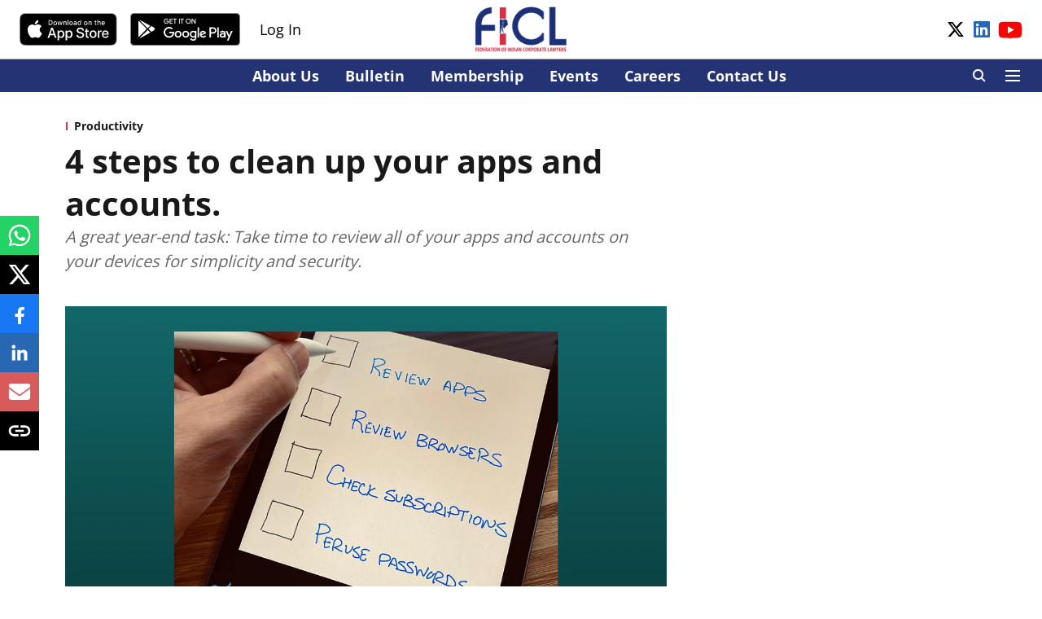

--- FILE ---
content_type: text/plain
request_url: https://www.google-analytics.com/j/collect?v=1&_v=j102&a=478460759&t=pageview&_s=1&dl=https%3A%2F%2Fwww.ficl.org.in%2Fproductivity%2F2021%2F12%2F17%2F4-steps-to-clean-up-your-apps-and-accounts&ul=en-us%40posix&dt=4%20steps%20to%20clean%20up%20your%20apps%20and%20accounts.&sr=1280x720&vp=1280x720&_u=YEBAAAABAAAAAC~&jid=385467102&gjid=420348199&cid=1517616700.1769214293&tid=UA-208100249-1&_gid=1833907295.1769214293&_r=1&_slc=1&gtm=45He61m0h1n81M5DCH4Vv852652226za200zd852652226&gcd=13l3l3l3l1l1&dma=0&tag_exp=103116026~103200004~104527906~104528500~104684208~104684211~105391253~115938466~115938468~116491844~116682876~116988315~117025848~117041587~117042505&z=1395390463
body_size: -450
content:
2,cG-X6S0YVEF1D